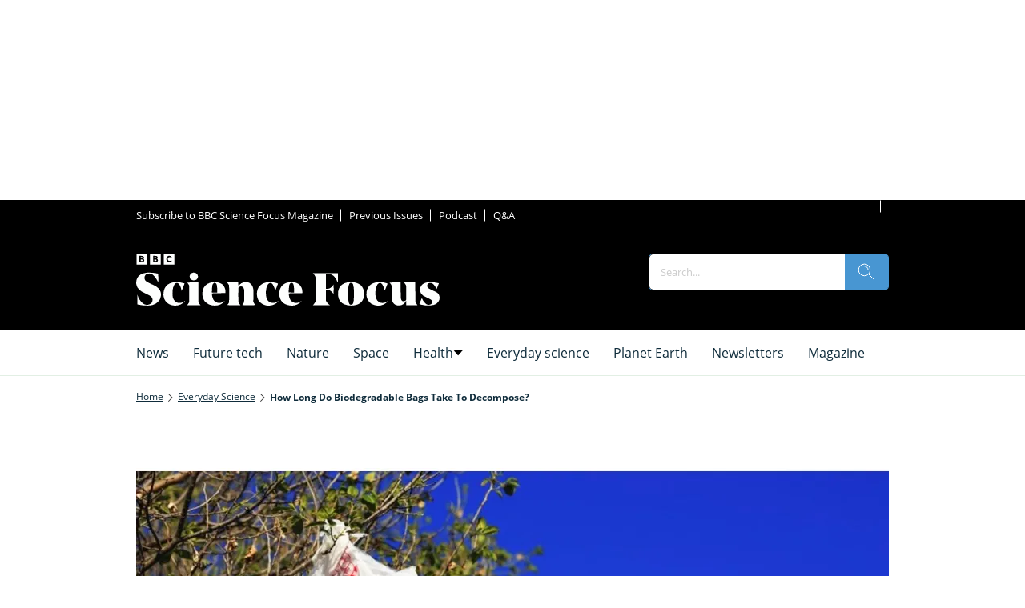

--- FILE ---
content_type: text/html; charset=UTF-8
request_url: https://www.riddle.com/embed/a/219224?
body_size: 1119
content:
<html>
    <head>
                    <script type="text/javascript">
                window.parent.postMessage({
                    riddleHeight: 400,
                }, "*");
            </script>
                <script>
         // check whether riddle is actually embedded
         document.addEventListener("DOMContentLoaded", function(event) {
            if (window == window.top) {
                // we're not embedded - redirect to showcase
                    if (window.location.href.indexOf("/embed/q/") == 0) {
                        window.location.href = "/view/" + "" + "?qzzr=1";
                    } else {
                        window.location.href = "/view/" + "";
                    }
                // hide everything while we navigate
                document.getElementsByTagName('body')[0].setAttribute('style', 'display: none');
                return;
            }
        });
        </script>

        <link href='https://cdn.riddle.com/website/fonts/GoogleFonts/Source%20Sans%20Pro/css/Source%20Sans%20Pro-main.css' rel='stylesheet' type='text/css'>

        <style>
            .border {
                display: flex;
                box-sizing: border-box;
                height: 100%;
                width: 100%;
                border: 2px solid #64CCFF;
                border-radius: 5px;
                position: relative;
                padding: 1rem 2rem;
                overflow: scroll;
            }

            .content {
                position: absolute;
                top: 50%;
                left: 50%;
                -webkit-transform: translateX(-50%) translateY(-50%);
                transform: translateX(-50%) translateY(-50%);
            }

            .heading {
                color: #333333;
                font-family: "Source Sans Pro";
                font-size: 20px;
                font-weight: 900;
                letter-spacing: 0.63px;
                line-height: 24px;
                text-align: center;
            }

            .body {
                color: #333333;
                font-family: "Source Sans Pro";
                font-size: 16px;
                letter-spacing: 0.5px;
                line-height: 24px;
                text-align: center;
            }

            .footer {
                display: flex;
                margin-top: 50px;
                width: 100%;
                justify-content: center;
            }

           .logo {
                width: 100px;
                height: 40px;
                margin-left: 0.5rem;

           }

            a {
                text-decoration: none;
                color: black;
            }

            img {
                vertical-align: middle;
            }
        </style>
    </head>
    <body>
                    <div class="border">
                <div class="content">
                    <p class="heading">Interactive content unavailable</p>
                    <p class="body">We can't find this Riddle.<br>
Site owner, please <a href="https://www.riddle.com/creator/login" target="_parent">re-embed your Riddle</a>.<br><br>
Want to create your own quiz, poll, or survey? Please visit <a href="https://www.riddle.com" target="_parent">www.Riddle.com</a>.</p>

                    <div class="body footer">
                        <a href="https://www.riddle.com" target="_blank">
                        Powered by
                            <img class="logo" alt="logo" src="https://cdn.riddle.com/website/assets-2023/logos/svg/logo-black.svg"></img>
                        </a>
                    </div>
                </div>
            </div>
            </body>
</html>


--- FILE ---
content_type: text/css
request_url: https://cdn.riddle.com/website/fonts/GoogleFonts/Source%20Sans%20Pro/css/Source%20Sans%20Pro-main.css
body_size: 43
content:
@font-face {
	font-family: 'Source Sans Pro';
	font-style: normal;
	font-weight: 400;
	src:local('Source Sans Pro Regular'),local('SourceSansPro-Regular'),
		url('../data/Source Sans Pro-400.woff2') format('woff2'),
		url('../data/Source Sans Pro-400.woff') format('woff');
}

@font-face {
	font-family: 'Source Sans Pro';
	font-style: normal;
	font-weight: 600;
	src:local('Source Sans Pro SemiBold'),local('SourceSansPro-SemiBold'),
		url('../data/Source Sans Pro-600.woff2') format('woff2'),
		url('../data/Source Sans Pro-600.woff') format('woff');
}

@font-face {
	font-family: 'Source Sans Pro';
	font-style: normal;
	font-weight: 700;
	src:local('Source Sans Pro Bold'),local('SourceSansPro-Bold'),
		url('../data/Source Sans Pro-700.woff2') format('woff2'),
		url('../data/Source Sans Pro-700.woff') format('woff');
}



--- FILE ---
content_type: image/svg+xml
request_url: https://cdn.riddle.com/website/assets-2023/logos/svg/logo-black.svg
body_size: 2248
content:
<svg width="142" height="36" viewBox="0 0 142 36" fill="none" xmlns="http://www.w3.org/2000/svg">
<path fill-rule="evenodd" clip-rule="evenodd" d="M97.6254 16.793C96.6984 15.2081 94.7546 14.4007 92.7211 14.4007C88.8635 14.4007 85.6637 17.2117 85.6637 21.6675C85.6637 26.0933 88.9233 28.9641 92.751 28.9641C94.6948 28.9641 96.6984 28.0969 97.6254 26.512V27.439C97.6254 28.1866 98.2235 28.8146 99.001 28.8146C99.7487 28.8146 100.347 28.1866 100.347 27.439V8.3301C100.347 7.58249 99.7487 6.9545 99.001 6.9545C98.2235 6.9545 97.6254 7.58249 97.6254 8.3301V16.793ZM97.5955 21.6375C97.5955 24.5981 95.4424 26.3026 92.9604 26.3026C90.4484 26.3026 88.4448 24.3887 88.4448 21.6375C88.4448 18.8564 90.4484 17.0622 92.9604 17.0622C95.2032 17.0622 97.5955 18.6471 97.5955 21.6375ZM81.1265 11.3504C80.1097 11.3504 79.2425 10.6028 79.2425 9.58608C79.2425 8.56933 80.1097 7.82172 81.1265 7.82172C82.1731 7.82172 83.0105 8.56933 83.0105 9.58608C83.0105 10.6028 82.1731 11.3504 81.1265 11.3504ZM81.1265 28.8146C81.904 28.8146 82.5021 28.1866 82.5021 27.439V15.9258C82.5021 15.1782 81.904 14.5502 81.1265 14.5502C80.3789 14.5502 79.7808 15.1782 79.7808 15.9258V27.439C79.7808 28.1866 80.3789 28.8146 81.1265 28.8146ZM73.1204 14.5203C73.1204 12.6363 72.1335 10.6626 69.7412 10.6626H64.3584V18.3481H69.5916C72.1036 18.3481 73.1204 16.4342 73.1204 14.5203ZM69.6313 20.9497H64.3285V27.4091C64.3285 28.1866 63.7304 28.8146 62.923 28.8146C62.1454 28.8146 61.5474 28.1866 61.5474 27.4091V9.25713C61.5474 8.59924 62.0856 8.06096 62.7136 8.06096H69.7711C74.1371 8.06096 75.9015 11.2906 75.9015 14.5203C75.9015 16.9875 74.8906 19.4033 72.5059 20.4321L75.851 26.7234C76.2161 27.4099 75.9828 28.2452 75.2699 28.6243C74.5834 28.9893 73.7605 28.7156 73.3955 28.0291L69.6313 20.9497ZM110.278 14.4007C112.311 14.4007 114.255 15.2081 115.182 16.793V8.3301C115.182 7.58249 115.78 6.9545 116.558 6.9545C117.305 6.9545 117.903 7.58249 117.903 8.3301V27.439C117.903 28.1866 117.305 28.8146 116.558 28.8146C115.78 28.8146 115.182 28.1866 115.182 27.439V26.512C114.255 28.0969 112.252 28.9641 110.308 28.9641C106.48 28.9641 103.22 26.0933 103.22 21.6675C103.22 17.2117 106.42 14.4007 110.278 14.4007ZM110.517 26.3026C112.999 26.3026 115.152 24.5981 115.152 21.6375C115.152 18.6471 112.76 17.0622 110.517 17.0622C108.005 17.0622 106.002 18.8564 106.002 21.6375C106.002 24.3887 108.005 26.3026 110.517 26.3026ZM124.684 8.3301C124.684 7.58249 124.085 6.9545 123.308 6.9545C122.56 6.9545 121.962 7.58249 121.962 8.3301V27.439C121.962 28.1866 122.56 28.8146 123.308 28.8146C124.085 28.8146 124.684 28.1866 124.684 27.439V8.3301ZM134.673 16.8528C132.37 16.8528 130.576 18.2584 130.247 20.5909H138.919C138.591 18.2584 136.916 16.8528 134.673 16.8528ZM134.673 14.4007C138.65 14.4007 141.611 17.2117 141.611 21.6375C141.611 22.2655 141.102 22.7141 140.534 22.7141H130.247C130.576 25.0466 132.4 26.512 134.763 26.512C136.437 26.512 137.364 26.0933 138.321 25.0466C138.83 24.4785 139.607 24.299 140.146 24.6878C140.684 25.1065 140.803 25.9139 140.385 26.3923C139.039 28.1268 136.946 28.9641 134.673 28.9641C130.696 28.9641 127.526 26.0634 127.526 21.6375C127.526 17.2117 130.696 14.4007 134.673 14.4007Z" fill="#1D2025"/>
<g clip-path="url(#clip0_102_410)">
<path d="M17.0419 36C16.1622 36 15.2963 35.7705 14.5174 35.3219L2.53828 28.4022C0.111159 27.0009 -0.719905 23.8887 0.677951 21.4616L7.59768 9.48246C8.21664 8.41147 9.20418 7.60474 10.383 7.20834C11.1097 6.96493 11.899 7.35786 12.1425 8.0846C12.3859 8.81483 11.9929 9.60069 11.2627 9.84409C10.7272 10.0214 10.2821 10.3865 10.0039 10.8699L3.08769 22.849C2.45483 23.9478 2.83037 25.3561 3.92918 25.989L15.9083 32.9052C16.4369 33.2112 17.0558 33.2912 17.6504 33.1313C18.245 32.9713 18.7423 32.5923 19.0483 32.0637L20.1958 30.0748C20.5783 29.4106 21.4302 29.1811 22.0944 29.5671C22.7585 29.953 22.988 30.8015 22.602 31.4657L21.4545 33.4546C20.78 34.6265 19.6811 35.4645 18.3702 35.8157C17.9286 35.9339 17.4835 35.993 17.0419 35.993V36Z" fill="#1D2025"/>
<path d="M23.7704 28.6387C23.4157 28.6387 23.0576 28.5031 22.7863 28.2318L13.0048 18.4503C11.0228 16.4683 11.0228 13.2483 13.0048 11.2663L22.7863 1.48479C24.7684 -0.497239 27.9918 -0.493762 29.9704 1.48479L34.456 5.97045C34.9985 6.5129 34.9985 7.39265 34.456 7.93858C33.9136 8.48103 33.0303 8.48103 32.4879 7.93858L28.0022 3.45292C27.1051 2.55579 25.6481 2.55579 24.751 3.45292L14.9695 13.2344C14.0724 14.1316 14.0724 15.5885 14.9695 16.4857L24.751 26.2672C25.2934 26.8096 25.2934 27.6894 24.751 28.2353C24.4798 28.5065 24.1251 28.6421 23.7669 28.6421L23.7704 28.6387Z" fill="#1D2025"/>
<path d="M35.4227 36C34.9811 36 34.5325 35.9409 34.0944 35.8227C32.78 35.4715 31.6846 34.6334 31.0101 33.4616L24.0938 21.4825C22.6925 19.0553 23.527 15.9432 25.9541 14.5419L37.9333 7.62562C39.1051 6.95103 40.4717 6.77021 41.7861 7.12142C43.1005 7.47262 44.1958 8.31411 44.8704 9.48247L51.7866 21.4616C52.4647 22.6334 52.6421 24 52.2908 25.3144C51.9396 26.6288 51.1016 27.7241 49.9298 28.3987L37.9507 35.315C37.1718 35.7635 36.3059 35.993 35.4262 35.993L35.4227 36ZM40.4578 9.72936C40.0613 9.72936 39.6719 9.83367 39.3207 10.0354L27.3416 16.9516C26.2427 17.5845 25.8672 18.9928 26.5001 20.0916L33.4163 32.0707C33.7223 32.5993 34.2161 32.9783 34.8142 33.1382C35.4088 33.2982 36.0277 33.2182 36.5563 32.9122L48.5354 25.9959C49.064 25.6899 49.443 25.1962 49.6029 24.5981C49.7629 24.0035 49.6829 23.3845 49.3769 22.856L42.4607 10.8769C42.1547 10.3483 41.6609 9.96929 41.0628 9.80933C40.8611 9.75717 40.6594 9.72936 40.4578 9.72936Z" fill="#1D2025"/>
</g>
<defs>
<clipPath id="clip0_102_410">
<rect width="52.4683" height="36" fill="white"/>
</clipPath>
</defs>
</svg>
